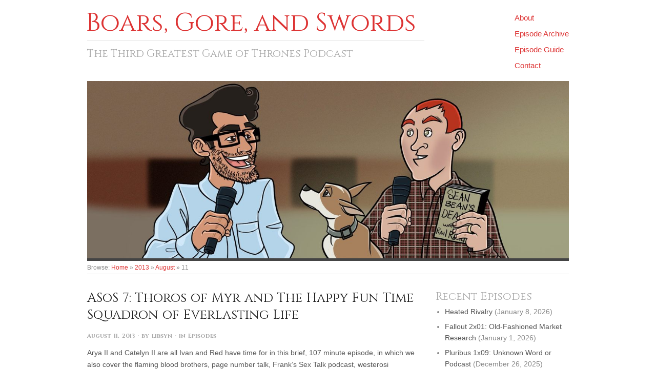

--- FILE ---
content_type: text/html; charset=UTF-8
request_url: http://boarsgoreandswords.com/2013/08/11/
body_size: 6851
content:
<!doctype html>
<html  prefix="og: http://ogp.me/ns#">
<head>
<meta http-equiv="Content-Type" content="text/html; charset=UTF-8" />
<meta http-equiv="X-UA-Compatible" content="IE=edge,chrome=1">
    
<!-- Mobile viewport optimized -->
<meta name="viewport" content="width=device-width,initial-scale=1">


<!-- Title -->
<title>Archive for August 11th, 2013</title>

<link rel="profile" href="http://gmpg.org/xfn/11" />
<link rel="pingback" href="http://boarsgoreandswords.com/xmlrpc.php" />

<!-- WP Head -->
<title>August 11, 2013 - Boars, Gore, and Swords</title>
<meta name="generator" content="WordPress 5.4.18" />
<meta name="template" content="Origin 0.6.0" />
<link rel='dns-prefetch' href='//html5shim.googlecode.com' />
<link rel='dns-prefetch' href='//s.w.org' />
<link rel="alternate" type="application/rss+xml" title="Boars, Gore, and Swords &raquo; Feed" href="http://boarsgoreandswords.com/feed/" />
<link rel="alternate" type="application/rss+xml" title="Boars, Gore, and Swords &raquo; Comments Feed" href="http://boarsgoreandswords.com/comments/feed/" />
<!-- This site uses the Google Analytics by MonsterInsights plugin v7.12.2 - Using Analytics tracking - https://www.monsterinsights.com/ -->
<script type="text/javascript" data-cfasync="false">
	var mi_version         = '7.12.2';
	var mi_track_user      = true;
	var mi_no_track_reason = '';
	
	var disableStr = 'ga-disable-UA-40512907-1';

	/* Function to detect opted out users */
	function __gaTrackerIsOptedOut() {
		return document.cookie.indexOf(disableStr + '=true') > -1;
	}

	/* Disable tracking if the opt-out cookie exists. */
	if ( __gaTrackerIsOptedOut() ) {
		window[disableStr] = true;
	}

	/* Opt-out function */
	function __gaTrackerOptout() {
	  document.cookie = disableStr + '=true; expires=Thu, 31 Dec 2099 23:59:59 UTC; path=/';
	  window[disableStr] = true;
	}

	if ( 'undefined' === typeof gaOptout ) {
		function gaOptout() {
			__gaTrackerOptout();
		}
	}
	
	if ( mi_track_user ) {
		(function(i,s,o,g,r,a,m){i['GoogleAnalyticsObject']=r;i[r]=i[r]||function(){
			(i[r].q=i[r].q||[]).push(arguments)},i[r].l=1*new Date();a=s.createElement(o),
			m=s.getElementsByTagName(o)[0];a.async=1;a.src=g;m.parentNode.insertBefore(a,m)
		})(window,document,'script','//www.google-analytics.com/analytics.js','__gaTracker');

		__gaTracker('create', 'UA-40512907-1', 'auto');
		__gaTracker('set', 'forceSSL', true);
		__gaTracker('send','pageview');
	} else {
		console.log( "" );
		(function() {
			/* https://developers.google.com/analytics/devguides/collection/analyticsjs/ */
			var noopfn = function() {
				return null;
			};
			var noopnullfn = function() {
				return null;
			};
			var Tracker = function() {
				return null;
			};
			var p = Tracker.prototype;
			p.get = noopfn;
			p.set = noopfn;
			p.send = noopfn;
			var __gaTracker = function() {
				var len = arguments.length;
				if ( len === 0 ) {
					return;
				}
				var f = arguments[len-1];
				if ( typeof f !== 'object' || f === null || typeof f.hitCallback !== 'function' ) {
					console.log( 'Not running function __gaTracker(' + arguments[0] + " ....) because you are not being tracked. " + mi_no_track_reason );
					return;
				}
				try {
					f.hitCallback();
				} catch (ex) {

				}
			};
			__gaTracker.create = function() {
				return new Tracker();
			};
			__gaTracker.getByName = noopnullfn;
			__gaTracker.getAll = function() {
				return [];
			};
			__gaTracker.remove = noopfn;
			window['__gaTracker'] = __gaTracker;
					})();
		}
</script>
<!-- / Google Analytics by MonsterInsights -->
		<script type="text/javascript">
			window._wpemojiSettings = {"baseUrl":"https:\/\/s.w.org\/images\/core\/emoji\/12.0.0-1\/72x72\/","ext":".png","svgUrl":"https:\/\/s.w.org\/images\/core\/emoji\/12.0.0-1\/svg\/","svgExt":".svg","source":{"concatemoji":"http:\/\/boarsgoreandswords.com\/wp-includes\/js\/wp-emoji-release.min.js?ver=5.4.18"}};
			/*! This file is auto-generated */
			!function(e,a,t){var n,r,o,i=a.createElement("canvas"),p=i.getContext&&i.getContext("2d");function s(e,t){var a=String.fromCharCode;p.clearRect(0,0,i.width,i.height),p.fillText(a.apply(this,e),0,0);e=i.toDataURL();return p.clearRect(0,0,i.width,i.height),p.fillText(a.apply(this,t),0,0),e===i.toDataURL()}function c(e){var t=a.createElement("script");t.src=e,t.defer=t.type="text/javascript",a.getElementsByTagName("head")[0].appendChild(t)}for(o=Array("flag","emoji"),t.supports={everything:!0,everythingExceptFlag:!0},r=0;r<o.length;r++)t.supports[o[r]]=function(e){if(!p||!p.fillText)return!1;switch(p.textBaseline="top",p.font="600 32px Arial",e){case"flag":return s([127987,65039,8205,9895,65039],[127987,65039,8203,9895,65039])?!1:!s([55356,56826,55356,56819],[55356,56826,8203,55356,56819])&&!s([55356,57332,56128,56423,56128,56418,56128,56421,56128,56430,56128,56423,56128,56447],[55356,57332,8203,56128,56423,8203,56128,56418,8203,56128,56421,8203,56128,56430,8203,56128,56423,8203,56128,56447]);case"emoji":return!s([55357,56424,55356,57342,8205,55358,56605,8205,55357,56424,55356,57340],[55357,56424,55356,57342,8203,55358,56605,8203,55357,56424,55356,57340])}return!1}(o[r]),t.supports.everything=t.supports.everything&&t.supports[o[r]],"flag"!==o[r]&&(t.supports.everythingExceptFlag=t.supports.everythingExceptFlag&&t.supports[o[r]]);t.supports.everythingExceptFlag=t.supports.everythingExceptFlag&&!t.supports.flag,t.DOMReady=!1,t.readyCallback=function(){t.DOMReady=!0},t.supports.everything||(n=function(){t.readyCallback()},a.addEventListener?(a.addEventListener("DOMContentLoaded",n,!1),e.addEventListener("load",n,!1)):(e.attachEvent("onload",n),a.attachEvent("onreadystatechange",function(){"complete"===a.readyState&&t.readyCallback()})),(n=t.source||{}).concatemoji?c(n.concatemoji):n.wpemoji&&n.twemoji&&(c(n.twemoji),c(n.wpemoji)))}(window,document,window._wpemojiSettings);
		</script>
		<style type="text/css">
img.wp-smiley,
img.emoji {
	display: inline !important;
	border: none !important;
	box-shadow: none !important;
	height: 1em !important;
	width: 1em !important;
	margin: 0 .07em !important;
	vertical-align: -0.1em !important;
	background: none !important;
	padding: 0 !important;
}
</style>
	<link rel='stylesheet' id='style-css'  href='http://boarsgoreandswords.com/wp-content/themes/bgas/style.css?ver=0.1' type='text/css' media='all' />
<link rel='stylesheet' id='wp-block-library-css'  href='http://boarsgoreandswords.com/wp-includes/css/dist/block-library/style.min.css?ver=5.4.18' type='text/css' media='all' />
<link rel='stylesheet' id='bgas-libsyn-style-css'  href='http://boarsgoreandswords.com/wp-content/plugins/bgas-libsyn//bgas-libsyn.css?ver=5.4.18' type='text/css' media='all' />
<link rel='stylesheet' id='origin_fancybox-stylesheet-css'  href='http://boarsgoreandswords.com/wp-content/themes/origin/js/fancybox/jquery.fancybox-1.3.4.css?ver=1' type='text/css' media='screen' />
<style id='wp-typography-custom-inline-css' type='text/css'>
sup{vertical-align: 60%;font-size: 75%;line-height: 100%}sub{vertical-align: -10%;font-size: 75%;line-height: 100%}.amp{font-family: Baskerville, "Goudy Old Style", "Palatino", "Book Antiqua", "Warnock Pro", serif;font-weight: normal;font-style: italic;font-size: 1.1em;line-height: 1em}.caps{font-size: 90%}.dquo{margin-left:-.40em}.quo{margin-left:-.2em}.pull-double{margin-left:-.38em}.push-double{margin-right:.38em}.pull-single{margin-left:-.15em}.push-single{margin-right:.15em}
</style>
<style id='wp-typography-safari-font-workaround-inline-css' type='text/css'>
body {-webkit-font-feature-settings: "liga";font-feature-settings: "liga";-ms-font-feature-settings: normal;}
</style>
<script type='text/javascript'>
/* <![CDATA[ */
var monsterinsights_frontend = {"js_events_tracking":"true","download_extensions":"doc,pdf,ppt,zip,xls,docx,pptx,xlsx","inbound_paths":"[]","home_url":"http:\/\/boarsgoreandswords.com","hash_tracking":"false"};
/* ]]> */
</script>
<script type='text/javascript' src='http://boarsgoreandswords.com/wp-content/plugins/google-analytics-for-wordpress/assets/js/frontend.min.js?ver=7.12.2'></script>
<script type='text/javascript' src='http://boarsgoreandswords.com/wp-includes/js/jquery/jquery.js?ver=1.12.4-wp'></script>
<script type='text/javascript' src='http://boarsgoreandswords.com/wp-includes/js/jquery/jquery-migrate.min.js?ver=1.4.1'></script>
<script type='text/javascript' src='http://boarsgoreandswords.com/wp-content/plugins/bgas-libsyn//lib/mediaelement/mediaelement-and-player.js?ver=5.4.18'></script>
<script type='text/javascript' src='http://boarsgoreandswords.com/wp-content/plugins/bgas-libsyn//bgas-libsyn.js?ver=5.4.18'></script>
<script type='text/javascript' src='http://html5shim.googlecode.com/svn/trunk/html5.js?ver=5.4.18'></script>
<link rel='https://api.w.org/' href='http://boarsgoreandswords.com/wp-json/' />
<link rel="EditURI" type="application/rsd+xml" title="RSD" href="http://boarsgoreandswords.com/xmlrpc.php?rsd" />
<link rel="wlwmanifest" type="application/wlwmanifest+xml" href="http://boarsgoreandswords.com/wp-includes/wlwmanifest.xml" /> 
<!-- LibSyn OG Start /-->
<meta property="og:site_name" content="Boars, Gore, and Swords" />
<meta property="og:locale" content="en_us" />
<meta property="og:type" content="article" />
<meta property="og:url" content="http://boarsgoreandswords.com" />
<meta property="og:title" content="ASoS 7: Thoros of Myr and The Happy Fun Time Squadron of Everlasting Life" />
<meta property="og:description" content="Arya II and Catelyn II are all Ivan and Red have time for in this brief, 107 minute episode, in which we also cover the flaming blood brothers, page number talk, Frank’s Sex Talk podcast, westerosi immune systems, The Hot..." />
<meta property="og:image" content="http://boarsgoreandswords.com/files/2014/04/bgas-og.png?201404072121" />
<!--/ LibSyn OG End -->
<link rel="shortcut icon" href="http://boarsgoreandswords.com/wp-content/plugins/multicons/images/favicon.ico" />




	<style type="text/css">

		/* Font size. */
					html { font-size: 17px; }
		
		/* Font family. */
					body { font-family: 'Helvetica', serif; }
		
		/* Link color. */
					a, a:visited, #footer a:hover, .entry-title a:hover { color: #dd3333; }
			#respond #submit, .button, a.button, .wpcf7-submit, #loginform .button-primary { background-color: #dd3333; }
				a:hover, a:focus { color: #000; }

		/* Custom CSS. */
		
	
	</style>	


</head>

<body class="wordpress  en_US child-theme multisite blog-7 y2026 m01 d15 h07 thursday logged-out custom-header archive date day">

	
	<div id="container">
		
		<div class="wrap">

				
			<div id="header">
	
					
					<div id="branding">
						
						<div id="site-title"><a href="http://boarsgoreandswords.com" title="Boars, Gore, and Swords" rel="home"><span>Boars, Gore, and Swords</span></a></div>						
					</div><!-- #branding -->
					
					
	
	<div id="menu-primary" class="site-navigation menu-container" role="navigation">

		<span class="menu-toggle">Menu</span>

		
		<div class="menu"><ul id="menu-primary-items" class="nav-menu"><li id="menu-item-49" class="menu-item menu-item-type-post_type menu-item-object-page menu-item-49"><a href="http://boarsgoreandswords.com/about/">About</a></li>
<li id="menu-item-269" class="menu-item menu-item-type-taxonomy menu-item-object-category menu-item-269"><a href="http://boarsgoreandswords.com/category/episode/">Episode Archive</a></li>
<li id="menu-item-50" class="menu-item menu-item-type-post_type menu-item-object-page menu-item-50"><a href="http://boarsgoreandswords.com/episode-guide/">Episode Guide</a></li>
<li id="menu-item-48" class="menu-item menu-item-type-post_type menu-item-object-page menu-item-48"><a href="http://boarsgoreandswords.com/contact/">Contact</a></li>
</ul></div>
		
	</div><!-- #menu-primary .menu-container -->

	
					
					<div id="site-description"><span>The Third Greatest Game of Thrones Podcast</span></div>	
					<a class="header-image" href="http://boarsgoreandswords.com" rel="Home">
<img src="http://boarsgoreandswords.com/wp-content/blogs.dir/7/files/2013/04/header-image.jpg" alt="" /></a>
</a>
	
				
		<div class="breadcrumb-trail breadcrumbs" itemprop="breadcrumb">
			<span class="trail-browse">Browse:</span> <span class="trail-begin"><a href="http://boarsgoreandswords.com" title="Boars, Gore, and Swords">Home</a></span>
			 <span class="sep">&raquo;</span> <a href="http://boarsgoreandswords.com/2013/" title="2013">2013</a>
			 <span class="sep">&raquo;</span> <a href="http://boarsgoreandswords.com/2013/08/" title="August">August</a>
			 <span class="sep">&raquo;</span> <span class="trail-end">11</span>
		</div>	
			</div><!-- #header -->
	
				
				
			<div id="main">
	
				
	
	<div id="content">

		
		<div class="hfeed">

			
				
					
					<div id="post-888" class="hentry post publish post-1 odd author-libsyn format-audio category-episode">		

						
						
						<div class="text">

							<h1 class="post-title entry-title"><a href="http://boarsgoreandswords.com/2013/08/11/asos-7-thoros-of-myr-and-the-happy-fun-time-squadron-of-everlasting-life/" title="ASoS 7: Thoros of Myr and The Happy Fun Time Squadron of Everlasting Life" rel="bookmark">ASoS 7: Thoros of Myr and The Happy Fun Time Squadron of Everlasting Life</a></h1>

							<div class="byline"><a href="http://boarsgoreandswords.com/2013/08/11/asos-7-thoros-of-myr-and-the-happy-fun-time-squadron-of-everlasting-life/">August 11, 2013</a> &middot; by <a href="http://boarsgoreandswords.com/author/libsyn/" title="Posts by libsyn" rel="author">libsyn</a> &middot; in <a href="http://boarsgoreandswords.com/category/episode/" rel="category tag">Episodes</a>  </div>

							<div class="entry-summary">
							
								<p>Arya II and Catelyn II are all Ivan and Red have time for in this brief, 107 minute episode, in which we also cover the flaming blood brothers, page number talk, Frank’s Sex Talk podcast, westerosi immune systems, The Hot…</p>
							
															
							</div><!-- .entry-summary -->

						</div><!-- .text -->

						
					</div><!-- .hentry -->

					
				
			
		</div><!-- .hfeed -->

		
		
	
	
	</div><!-- #content -->

	
				
	
	<div id="sidebar-primary" class="sidebar">

		
		<section id="custom-recent-posts-2" class="widget-odd widget-first widget-1 widget widget_recent_entries widget-widget_recent_entries"><h3 class="widget-title">Recent Episodes</h3><ul>
			<li class="crpw-item">

				<a  href="http://boarsgoreandswords.com/2026/01/08/heated-rivalry/" rel="bookmark" title="Permanent link to Heated Rivalry" class="crpw-title">Heated Rivalry</a>
								<span class="crpw-date">(January 8, 2026)</span>
					
			</li>
					<li class="crpw-item">

				<a  href="http://boarsgoreandswords.com/2026/01/01/fallout-2x01-old-fashioned-market-research/" rel="bookmark" title="Permanent link to Fallout 2x01: Old-Fashioned Market Research" class="crpw-title">Fallout 2x01: Old-Fashioned Market Research</a>
								<span class="crpw-date">(January 1, 2026)</span>
					
			</li>
					<li class="crpw-item">

				<a  href="http://boarsgoreandswords.com/2025/12/26/pluribus-1x09-unknown-word-or-podcast/" rel="bookmark" title="Permanent link to Pluribus 1x09: Unknown Word or Podcast" class="crpw-title">Pluribus 1x09: Unknown Word or Podcast</a>
								<span class="crpw-date">(December 26, 2025)</span>
					
			</li>
					<li class="crpw-item">

				<a  href="http://boarsgoreandswords.com/2025/12/19/pluribus-1x08-a-minute-amount-of-maid/" rel="bookmark" title="Permanent link to Pluribus 1x08: A Minute Amount of Maid" class="crpw-title">Pluribus 1x08: A Minute Amount of Maid</a>
								<span class="crpw-date">(December 19, 2025)</span>
					
			</li>
					<li class="crpw-item">

				<a  href="http://boarsgoreandswords.com/2025/12/12/pluribus-1x07-i-am-not-going-to-the-library/" rel="bookmark" title="Permanent link to Pluribus 1x07: I Am Not Going to the Library" class="crpw-title">Pluribus 1x07: I Am Not Going to the Library</a>
								<span class="crpw-date">(December 12, 2025)</span>
					
			</li>
		</ul>
</section><section id="custom_html-5" class="widget_text widget-even widget-2 patreon widget widget_custom_html widget-widget_custom_html"><div class="textwidget custom-html-widget"><a href="https://www.patreon.com/bePatron?u=3176908">

<p>Support BGaS through Patreon to unlock digital goodies like wallpapers and access Goal-funded episodes and projects before the general public.</p>

<img src="http://boarsgoreandswords.com/files/2017/08/become_a_patron_button.png" alt="Become a Patron">

</a></div></section><section id="custom_html-4" class="widget_text widget-odd widget-last widget-3 amazon widget widget_custom_html widget-widget_custom_html"><h3 class="widget-title">Support BGaS by shopping through Amazon!</h3><div class="textwidget custom-html-widget"><div class="mobile desktop">
	<script type="text/javascript">
		amzn_assoc_banner_id = "04PGQ1KYE6MA0GCRBD02";
		amzn_assoc_ad_type = "banner";
		amzn_assoc_marketplace = "amazon";
		amzn_assoc_region = "US";
		amzn_assoc_placement = "assoc_banner_placement_default";
		amzn_assoc_campaigns = "amazonhomepage";
		amzn_assoc_banner_type = "rotating";
		amzn_assoc_p = "9";
		amzn_assoc_width = "180";
		amzn_assoc_height = "150";
		amzn_assoc_tracking_id = "bgas-20";
		amzn_assoc_linkid = "e2e6728d1cc26f1f040ea36c1990e4ad";
	</script>
	<script src="//z-na.amazon-adsystem.com/widgets/q?ServiceVersion=20070822&Operation=GetScript&ID=OneJS&WS=1"></script>
</div>

<div class="tablet">
	<script type="text/javascript">
		amzn_assoc_banner_id = "04PGQ1KYE6MA0GCRBD02";
		amzn_assoc_ad_type = "banner";
		amzn_assoc_marketplace = "amazon";
		amzn_assoc_region = "US";
		amzn_assoc_placement = "assoc_banner_placement_default";
		amzn_assoc_campaigns = "amazonhomepage";
		amzn_assoc_banner_type = "rotating";
		amzn_assoc_p = "21";
		amzn_assoc_width = "125";
		amzn_assoc_height = "125";
		amzn_assoc_tracking_id = "bgas-20";
		amzn_assoc_linkid = "e2e6728d1cc26f1f040ea36c1990e4ad";
	</script>
	<script src="//z-na.amazon-adsystem.com/widgets/q?ServiceVersion=20070822&Operation=GetScript&ID=OneJS&WS=1"></script>
</div>
</div></section>
		
	</div><!-- #sidebar-primary .aside -->

	

				
		</div><!-- #main -->

		
		
	
	<div id="sidebar-subsidiary" class="sidebar">

		
		<section id="text-3" class="widget-odd widget-last widget-first widget-1 widget widget_text widget-widget_text"><h3 class="widget-title">Boars, Gore, and&nbsp;Swords</h3>			<div class="textwidget">The Third Greatest Game of Thrones Podcast</div>
		</section>
		
	</div><!-- #sidebar-subsidiary .aside -->

	
		

		
		<div id="footer">

			
			<div class="footer-content">
                <p class="copyright">Copyright &#169; 2026 <a href="http://boarsgoreandswords.com/" rel="home">Boars, Gore, and Swords</a></p>
				<p class="credit">Powered by <a href="http://wordpress.org">WordPress</a> and <a href="http://alienwp.com">Origin</a></p>

				
			</div>

			
		</div><!-- #footer -->

				
		</div><!-- .wrap -->

	</div><!-- #container -->

	
	<script type='text/javascript' src='http://boarsgoreandswords.com/wp-content/themes/origin/js/fancybox/jquery.fancybox-1.3.4.pack.js?ver=1.0'></script>
<script type='text/javascript' src='http://boarsgoreandswords.com/wp-content/themes/origin/js/fitvids/jquery.fitvids.js?ver=1.0'></script>
<script type='text/javascript' src='http://boarsgoreandswords.com/wp-content/themes/origin/js/footer-scripts.js?ver=1.0'></script>
<script type='text/javascript' src='http://boarsgoreandswords.com/wp-content/themes/origin/js/navigation.js?ver=20130228'></script>
<script type='text/javascript' src='http://boarsgoreandswords.com/wp-content/themes/origin/library/js/drop-downs.min.js?ver=20130805'></script>
<script type='text/javascript' src='http://boarsgoreandswords.com/wp-content/plugins/wp-typography/js/clean-clipboard.min.js?ver=5.7.1'></script>
<script type='text/javascript' src='http://boarsgoreandswords.com/wp-includes/js/wp-embed.min.js?ver=5.4.18'></script>
	
</body>
</html>

--- FILE ---
content_type: text/css
request_url: http://boarsgoreandswords.com/wp-content/themes/bgas/style.css?ver=0.1
body_size: 8406
content:
/*
Theme Name:   BGaS
Theme URI:    http://boarsgoreandswords.com
Description:  A child theme of <a href="http://alienwp.com/themes/origin/">Orgin</a>. Origin is a simple and elegant theme with responsive layout for better viewing on mobile devices – smartphones and tablets.
Author:       Lauren Bosak
Author URI:   http://lbosak.com/
Template:     origin
Version:      0.1
*/

@import url('../origin/style.css');
@import url('http://fonts.googleapis.com/css?family=Cinzel:400,700');
@import url('style-episode-guide.css');
@import url('style-episode-meta.css');

h1, h2, h3, h4, h5, h6, table th, form label, form input, form textarea, em, cite, address, ins, dl dt,
blockquote, blockquote blockquote blockquote, .byline, .author, .published, .category, .edit,
.comment-list .published, .comment-list .edit, .comment-list .comment-reply-link, div.charleft
#respond #submit, .button, a.button, .wpcf7-submit, #loginform .button-primary { font-family:'Cinzel', 'Times New Roman', Times, serif; }
em, cite, blockquote, blockquote blockquote blockquote { font-style:normal; }
ul li, ol li { line-height:1.6em; margin-bottom:.5em; }
table th { text-transform:none; }


/* responsive */
.desktop,
.tablet,
.mobile { display:none; }
@media only screen and (min-width: 960px) {
	.desktop { display:block; }
}
@media only screen and (max-width: 959px) and (min-width: 768px) {
	.tablet { display:block; }
}
@media only screen and (max-width: 767px) {
	.mobile { display:block; }
}


/* header */
#branding { width:70%; overflow:visible; }
#site-title { margin:0 0 10px -3px; font:normal 3.6em/1 'Cinzel', 'Times New Roman', Times, serif; letter-spacing:normal; text-transform:none; }
#site-description { clear:none; padding-top:10px; padding-left:0; padding-right:0; width:70%; border-top:1px solid #e5e5e5; text-align:left; font-size:1.5em; color:#aaa; font-family:'Cinzel', 'Times New Roman', Times, serif; }
.home #site-description { border-bottom:none; margin-bottom:0; }

#menu-primary { width:30%; margin:24px 0 10px; font-size:1.3em; }
#menu-primary li { float:none; min-height:0; margin:0 0 10px; }
#menu-primary li a { margin:0; text-transform:none; }
.menu-toggle { -webkit-user-select:none; -moz-user-select:none; -ms-user-select:none; user-select:none; }

#header .header-image { clear:both; display:block; /*border:5px solid #444;*/ border-bottom:none; overflow:hidden; }
#header .header-image img { display:block; max-width:100%; }

.home #main { border-top:5px solid #444; padding-top:30px; }
.breadcrumbs { padding-left:0; padding-right:0; width:100%; border-top:5px solid #444; }

@media only screen and (max-width: 959px) {
	#site-title { font-size:2.78em; }
	#site-description { font-size:1.158em; }

	#menu-primary { font-size:1em; }
}

@media only screen and (max-width: 767px) {
	#branding { width:100%; }
	#site-title { text-align:center; }
	#site-description { margin-top:0; width:100%; border-top:none; text-align:center; }

	#menu-primary { width:100%; margin-bottom:0; text-align:center; }
	#menu-primary .menu { padding-top:1em; }
	#menu-primary li a, #menu-primary li li a { padding:0; }
}


/* posts */
.singular-page .hentry { border-bottom:none; }

@media only screen and (max-width: 767px) {
	#content { padding-bottom:30px; border-bottom:5px solid #444; }
}

.hentry .entry-title { text-transform:none; font-size:1.846153846153846em; }
.singular-page .entry-title { color:#333; }


.hentry .header,
.archive .hentry { display:-webkit-box; display:-moz-box; display:box; margin-bottom:1em; -webkit-box-align:center; -moz-box-align:center; box-align:center; }
.archive .hentry { padding-bottom:1em; }
.hentry .header > a,
.archive .hentry > a { display:block; max-width:23.4375%; margin-right:3.90625%; }
.hentry .header > a .thumbnail,
.archive .hentry > a .thumbnail { float:none; width:auto; margin:0; }
.hentry .header .header-text,
.archive .hentry .text { -webkit-box-flex:1; -moz-box-flex:1; box-flex:1; -webkit-box-align:center; -moz-box-align:center; box-align:center; }

@media only screen and (max-width: 959px) {
	.archive .hentry { -webkit-box-align:start; -moz-box-align:start; box-align:start; }
}

@media only screen and (max-width: 767px) {
	.hentry .header { -webkit-box-align:start; -moz-box-align:start; box-align:start; }
	.hentry .header .header-text .entry-title,
	.archive .hentry .text .entry-title  { margin-bottom:.2em; }
}


.byline { font-style:normal; font-weight:700; }
.author, .published, .category, .edit { font-weight:400; }
.entry-meta:empty { margin:0; }


.singular .loop-nav:after { content:"."; display:block; clear:both; visibility:hidden; line-height:0; height:0; }
.singular .loop-nav .previous { float:left; margin-right:4%; }
.singular .loop-nav .next { float:right; margin-left:4%; }

@media only screen and (max-width: 767px) {
	.singular .loop-nav .previous,
	.singular .loop-nav .next { float:none; margin:0; }
}


/* sidebars */
.sidebar .widget { margin-bottom:30px; }
.sidebar .widget-title { margin-bottom:5px; font-size:1.538461538461538em; letter-spacing:normal; word-spacing:normal; text-transform:none; }
.sidebar .widget ul { margin-left:18px; }

.widget.amazon { box-sizing:border-box; padding:1em 13px; background:#f4f4f4; text-align:center; }
.widget.amazon h3 { margin-bottom:0.5em; color:#666; font-size:1.18em; }

.widget.patreon { box-sizing:border-box; padding:1em 20px; color:#fff; background:#052d49; }
.widget.patreon a { color:#fff; }
.widget.patreon a:hover { color:#ddd; }
.widget.patreon img { display:block; margin:-0.692307em auto 0.692307em; border:none; }

#sidebar-primary img.logo { margin-bottom:0; padding:0; border:5px solid #000; -webkit-box-sizing:border-box; -moz-box-sizing: border-box; box-sizing:border-box; }

#sidebar-primary .linkcat ul { margin-left:0; list-style:none; }
#sidebar-primary .linkcat ul li { float:left; margin-right:15px; }
#sidebar-primary .linkcat ul li:nth-child(4n) { margin-right:0; }
#sidebar-primary .linkcat ul li img { border:none; display:block; }

@media only screen and (max-width: 959px) and (min-width: 768px) {
	#sidebar-primary .linkcat ul li { margin-right:6px; }
	#sidebar-primary .linkcat ul li img { width:42px; }
}
@media only screen and (max-width: 767px) {
	#sidebar-primary .linkcat ul li { margin-left:18px; margin-right:18px; }
	#sidebar-primary .linkcat ul li + li { margin-left:0; }
}

#sidebar-after-singular { position:relative; width:640px; margin-top:-31px; }
@media only screen and (max-width: 959px) {
	#sidebar-after-singular { width:495px; }
}
@media only screen and (max-width: 767px) {
	#sidebar-after-singular { width:300px; }
}

#sidebar-subsidiary .widget { width:22%; margin-right:4%; }
#sidebar-subsidiary .widget:nth-child(4n) { float:right; margin-right:0; }
#sidebar-subsidiary .widget:nth-child(4n+1) { clear:both; }

#sidebar-subsidiary .widget:nth-child(1):nth-last-child(1) { width:100%; margin-right:0; }

#sidebar-subsidiary .widget:nth-child(1):nth-last-child(2) { width:48%; margin-right:0; }
#sidebar-subsidiary .widget:nth-child(2):nth-last-child(1) { float:right; width:48%; margin-right:0; }

#sidebar-subsidiary .widget:nth-child(1):nth-last-child(3),
#sidebar-subsidiary .widget:nth-child(2):nth-last-child(2) { width:30%; margin-right:3%; }
#sidebar-subsidiary .widget:nth-child(3):nth-last-child(1) { float:right; width:30%; margin-right:0; }

@media only screen and (max-width: 767px) {
	#sidebar-subsidiary .widget { width:100% !important; margin-right:0 !important; margin-bottom:30px; padding-bottom:24px; border-bottom:1px solid #e5e5e5; }
	#sidebar-subsidiary .widget:last-child { padding-bottom:10px; border-bottom:none; }
}

@media only screen and (max-width: 767px) {
	#sidebar-subsidiary .widget.linkcat { display:none; }
}

#sidebar-subsidiary .widget .search-form input[type="text"] { width:89%; }
@media only screen and (max-width: 959px) and (min-width: 768px) {
	#sidebar-subsidiary .widget .search-form input[type="text"] { width:86%; }
}
@media only screen and (max-width: 767px) {
	#sidebar-subsidiary .widget .search-form input[type="text"] { width:92%; }
}


/* footer */
#footer .footer-content:after { content:"."; display:block; clear:both; visibility:hidden; line-height:0; height:0; }
#footer p.copyright { float:left; }
#footer p.credit { float:right; }

@media only screen and (max-width: 767px) {
	#footer { min-height:0; }
	#footer p.copyright,
	#footer p.credit { float:none; }
}


--- FILE ---
content_type: text/css
request_url: http://boarsgoreandswords.com/wp-content/themes/bgas/style-episode-guide.css
body_size: 5591
content:
/* BGAS Episode Guide Page
------------------------------*/

/* filtering form */
form.bgas-episode-guide-filter { display:block; margin-bottom:30px; }

form.bgas-episode-guide-filter fieldset { display:block; }
form.bgas-episode-guide-filter fieldset:after { content:"."; display:block; clear:both; visibility:hidden; line-height:0; height:0; }

form.bgas-episode-guide-filter legend { float:left; }

form.bgas-episode-guide-filter input { float:left; margin:.5em 0; }

form.bgas-episode-guide-filter label { float:left; margin:-.25em 0 -.25em 1.6%; width:46px; height:26px;
	-webkit-user-select:none; -moz-user-select:none; user-select:none;
}
form.bgas-episode-guide-filter label span { opacity:.5; float:right; width:26px; height:26px; background:no-repeat 0 50%; background-size:cover; text-indent:-9999px; overflow:hidden; }
form.bgas-episode-guide-filter label.wysbw           span { background-image:url(images/tv.svg); }
form.bgas-episode-guide-filter label.game-of-thrones span { background-image:url(images/dragon.svg); }
form.bgas-episode-guide-filter label.westworld       span { background-image:url(images/cowboy.svg); }
form.bgas-episode-guide-filter label.watchmen        span { background-image:url(images/smiley-wound.svg); }
form.bgas-episode-guide-filter label.counterpart     span { background-image:url(images/two-people.svg); }
form.bgas-episode-guide-filter label.video-game      span { background-image:url(images/controller.svg); }
form.bgas-episode-guide-filter label.game-show       span { background-image:url(images/puzzle.svg); }
form.bgas-episode-guide-filter label.book-club       span { background-image:url(images/book.svg); }
form.bgas-episode-guide-filter label.misc            span { background-image:url(images/question.svg); }

form.bgas-episode-guide-filter label span { opacity:.7; }
form.bgas-episode-guide-filter.filtered label span { opacity:1; }
form.bgas-episode-guide-filter label:hover span,
form.bgas-episode-guide-filter.filtered label:hover span { opacity:.85; }

@media only screen and (max-width: 959px) {
	form.bgas-episode-guide-filter legend { float:none; }
	form.bgas-episode-guide-filter label { margin:.5em 3.2% 0 0; }
	form.bgas-episode-guide-filter label:last-child { margin-right:0; }
}


/* table */
table.bgas-episode-guide { table-layout:fixed; }

table.bgas-episode-guide .type { width:42px; }
table.bgas-episode-guide .name { }
table.bgas-episode-guide .date { width:12em; }

@media only screen and (max-width: 767px) {
	table.bgas-episode-guide .type { width:30px; padding-left:0; }
	table.bgas-episode-guide .date { width:6em; padding-right:0; }
}

/* type images */
table.bgas-episode-guide tbody .type { background:no-repeat 10px .5em; text-indent:-9999px; overflow:hidden; }
table.bgas-episode-guide tbody .type.wysbw           { background-image:url(images/tv.svg); }
table.bgas-episode-guide tbody .type.game-of-thrones { background-image:url(images/dragon.svg); }
table.bgas-episode-guide tbody .type.westworld       { background-image:url(images/cowboy.svg); }
table.bgas-episode-guide tbody .type.watchmen        { background-image:url(images/smiley-wound.svg); }
table.bgas-episode-guide tbody .type.counterpart     { background-image:url(images/two-people.svg); }
table.bgas-episode-guide tbody .type.video-game      { background-image:url(images/controller.svg); }
table.bgas-episode-guide tbody .type.game-show       { background-image:url(images/puzzle.svg); }
table.bgas-episode-guide tbody .type.book-club       { background-image:url(images/book.svg); }
table.bgas-episode-guide tbody .type.misc            { background-image:url(images/question.svg); }

@media only screen and (max-width: 767px) {
	table.bgas-episode-guide tbody .type { background-position:0 .75em; background-size:24px auto; }
}


/* sortable table headers */
table.bgas-episode-guide .sortable { cursor:pointer; }
table.bgas-episode-guide .sortable:hover { color:#d33; }
table.bgas-episode-guide .sortable:after,
table.bgas-episode-guide .sortable:before { color:#ccc; }

table.bgas-episode-guide .sortable.ascending:after  { content:' ▲'; }
table.bgas-episode-guide .sortable.descending:after { content:' ▼'; }

table.bgas-episode-guide .sortable.ascending:first-child:before  { content:'▲ '; position:absolute; margin-left:-1.3em; }
table.bgas-episode-guide .sortable.descending:first-child:before { content:'▼ '; position:absolute; margin-left:-1.3em; }
table.bgas-episode-guide .sortable.ascending:first-child:after   { content:none; }
table.bgas-episode-guide .sortable.descending:first-child:after  { content:none; }


/* filtered table */
table.bgas-episode-guide.filtered                 tbody tr                 { display:none; }
table.bgas-episode-guide.filtered.wysbw           tbody tr.wysbw           { display:table-row; }
table.bgas-episode-guide.filtered.game-of-thrones tbody tr.game-of-thrones { display:table-row; }
table.bgas-episode-guide.filtered.westworld       tbody tr.westworld       { display:table-row; }
table.bgas-episode-guide.filtered.watchmen        tbody tr.watchmen        { display:table-row; }
table.bgas-episode-guide.filtered.counterpart     tbody tr.counterpart     { display:table-row; }
table.bgas-episode-guide.filtered.video-game      tbody tr.video-game      { display:table-row; }
table.bgas-episode-guide.filtered.game-show       tbody tr.game-show       { display:table-row; }
table.bgas-episode-guide.filtered.book-club       tbody tr.book-club       { display:table-row; }
table.bgas-episode-guide.filtered.misc            tbody tr.misc            { display:table-row; }


--- FILE ---
content_type: text/css
request_url: http://boarsgoreandswords.com/wp-content/themes/bgas/style-episode-meta.css
body_size: 2791
content:
/* BGAS Episode Meta Info
------------------------------*/
.episode-meta { padding:10px 1em 8px; margin-bottom:30px; border:3px solid #e7e7e7; background:#fafafa; }
.episode-meta h5 { margin-bottom:.3em; }

.episode-meta h6, .episode-meta time { font-family:'Helvetica', serif; }
.episode-meta h6 { color:#555; }
.episode-meta .title { float:left; width:50%; }
.episode-meta .published { float:right; width:42%; text-align:right; }
.episode-meta .published span { color:#888; }
@media only screen and (max-width: 767px) {
	.episode-meta .title,
	.episode-meta .published { float:none; width:100%; text-align:left; }
	.episode-meta .title { margin-bottom:.3em; }
}

.episode-meta audio,
.episode-meta .mejs-audio { clear:both; float:left; }

.episode-meta ul { float:right; list-style-type:none; margin:0; }
.episode-meta ul li { float:left; margin-left:1em; }
@media only screen and (max-width: 959px) {
	.episode-meta ul li { margin-left:.5em; }
}
@media only screen and (max-width: 767px) {
	.episode-meta ul { float:left; margin-left:-.5em; }
}

.episode-meta:after { content:"."; display:block; clear:both; visibility:hidden; line-height:0; height:0; }

/* buttons */
#respond #submit, .button, a.button, .wpcf7-submit, #loginform .button-primary { padding:5px 12px; }
a.button, a.button:hover { color:#fff !important; }
a.button.download, a.button.itunes, a.button.podcast { display:inline-block; height:auto; padding:7px 12px 7px 30px; white-space:nowrap; background-repeat:no-repeat; background-position:2px 50%; background-size:26px auto; }
a.button.download { background-image:url(images/32x32i/download.png); }
a.button.itunes   { background-image:url(images/32x32i/itunes.png); }
a.button.podcast  { background-image:url(images/32x32i/rss.png); }
@media only screen and (max-width: 767px) {
	a.button.podcast  { display:none; }
}

/* expand/collapse based on media element playing or not */
.episode-meta .mejs-audio + ul li a.button.download,
.episode-meta .mejs-audio + ul li a.button.itunes,
.episode-meta .mejs-audio + ul li a.button.podcast { max-width:6.6em; overflow:hidden; -webkit-transition:max-width 750ms, padding-right 750ms; -moz-transition:max-width 750ms, padding-right 750ms; -o-transition:max-width 750ms, padding-right 750ms; transition:max-width 750ms, padding-right 750ms; }

.episode-meta .mejs-audio.playing + ul li a.button.download,
.episode-meta .mejs-audio.playing + ul li a.button.itunes,
.episode-meta .mejs-audio.playing + ul li a.button.podcast { max-width:0; padding-right:0; }

@media only screen and (max-width: 767px) {
	.episode-meta .mejs-audio.playing + ul li a.button.download,
	.episode-meta .mejs-audio.playing + ul li a.button.itunes,
	.episode-meta .mejs-audio.playing + ul li a.button.podcast { max-width:6.6em; padding-right:12px; }
}


--- FILE ---
content_type: text/javascript
request_url: http://boarsgoreandswords.com/wp-content/plugins/bgas-libsyn//bgas-libsyn.js?ver=5.4.18
body_size: 1198
content:
(function($) {

	$(document).ready(function() {
		$('.episode-meta audio').mediaelementplayer({
			defaultVideoWidth: 480,
			defaultVideoHeight: 270,
			audioWidth: 400,
			audioHeight: 33,
			enableAutosize: true,
			alwaysShowHours: true,
			features: ['volume','current','progress','duration','playpause'],
			enableKeyboard: false,

			success: function (mediaElement, domObject) {

				mediaElement.addEventListener('pause', function(evt) {
					var $container = $('audio[src="' + evt.src + '"]').parents('.mejs-container');
					if ($container.length === 0) {
						$container = $(evt.target).parents('.mejs-container');
					}

					if ($container) {
						$container.removeClass('playing');
					}
				}, false);

				mediaElement.addEventListener('play', function(evt) {
					var $container = $('audio[src="' + evt.src + '"]').parents('.mejs-container');
					if ($container.length === 0) {
						$container = $(evt.target).parents('.mejs-container');
					}

					if ($container) {
						$container.addClass('playing');
						window.setTimeout(function() {
							mejs.players[$container.attr('id')].setControlsSize();
						}, 750);
					}
				}, false);

			}
		});
	});

})(jQuery);

